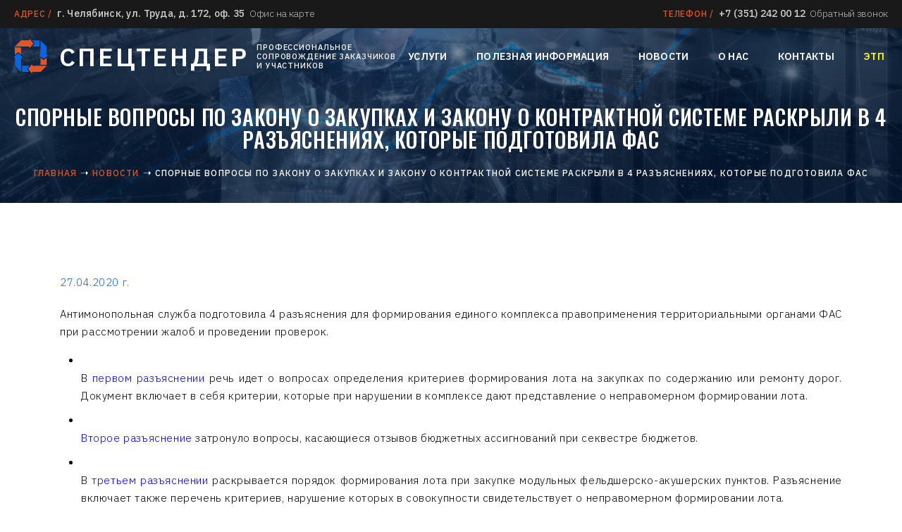

--- FILE ---
content_type: text/html; charset=UTF-8
request_url: https://spectender.ru/novosti/spornye-voprosy-po-zakonu-o-zakupkah-i-zakonu-o-kontraktnoj-sisteme-raskryli-v-4-razyasneniyah-kotorye-podgotovila-fas.html
body_size: 6156
content:
<!DOCTYPE html>
<html lang="ru">
  <head>
	<base href="https://spectender.ru/" />
	<meta charset="UTF-8">
    <meta http-equiv="X-UA-Compatible" content="IE=edge">
    <meta name="viewport" content="width=device-width, initial-scale=1.0">
    <meta name="description" content="Спорные вопросы по Закону о закупках и Закону о контрактной системе раскрыли в 4 разъяснениях, которые подготовила ФАС | Спецтендер - Ваш помощник в сфере закупок и банкротства">
    <meta name="keywords" content="44 фз, 223 фз, 127 фз, закупки, госзакупки, банкротство, агентские услуги, контракты, контрактная система">
    <link rel="shortcut icon" href="/template/images/favicon.ico" type="image/x-icon"><link rel="apple-touch-icon" sizes="57x57" href="/template/images/apple-icon-57x57.png">
	<link rel="apple-touch-icon" sizes="60x60" href="/template/images/apple-icon-60x60.png">
	<link rel="apple-touch-icon" sizes="72x72" href="/template/images/apple-icon-72x72.png">
	<link rel="apple-touch-icon" sizes="76x76" href="/template/images/apple-icon-76x76.png">
	<link rel="apple-touch-icon" sizes="114x114" href="/template/images/apple-icon-114x114.png">
	<link rel="apple-touch-icon" sizes="120x120" href="/template/images/apple-icon-120x120.png">
	<link rel="apple-touch-icon" sizes="144x144" href="/template/images/apple-icon-144x144.png">
	<link rel="apple-touch-icon" sizes="152x152" href="/template/images/apple-icon-152x152.png">
	<link rel="apple-touch-icon" sizes="180x180" href="/template/images/apple-icon-180x180.png">
	<link rel="icon" type="image/png" sizes="192x192"  href="/template/images/android-icon-192x192.png">
	<link rel="icon" type="image/png" sizes="32x32" href="/template/images/favicon-32x32.png">
	<link rel="icon" type="image/png" sizes="96x96" href="/template/images/favicon-96x96.png">
	<link rel="icon" type="image/png" sizes="16x16" href="/template/images/favicon-16x16.png">
	<link rel="manifest" href="/manifest.json">
	<meta name="msapplication-TileColor" content="#ffffff">
	<meta name="msapplication-TileImage" content="/ms-icon-144x144.png">
	<meta name="theme-color" content="#ffffff">
	<link rel="preconnect" href="https://fonts.googleapis.com">
	<link rel="preconnect" href="https://fonts.gstatic.com" crossorigin> 
	<link href="https://fonts.googleapis.com/css2?family=IBM+Plex+Sans:wght@300;400;500;600&amp;family=Montserrat:wght@300;400;600&amp;family=Oswald:wght@500&amp;display=swap" rel="stylesheet">
	<link rel="stylesheet" href="/template/styles/style.css">
	<link rel="stylesheet" href="https://unpkg.com/simplebar@latest/dist/simplebar.css"/>	  
    <title>Спорные вопросы по Закону о закупках и Закону о контрактной системе раскрыли в 4 разъяснениях, которые подготовила ФАС | СПЕЦТЕНДЕР - 44-ФЗ, 223-ФЗ, тендерное сопровождение, банкротство</title>	  
  </head>
  <body>
    <div class="wrapper">
 
<header class="header lock-padding header--index _hide"> 
	<div class="header__body"> 
		<div class="header__top"> 
			<div class="header__container header__container--top container"> 
				<div class="header__col"> <span>АДРЕС /&nbsp;&nbsp;</span>
					<p>г. Челябинск, ул. Труда, д. 172, оф. 35&nbsp;&nbsp;</p><a href="kontakty.html#contect_map"> Офис на карте</a>
				</div>
				<div class="header__col"> <span>телефон /&nbsp;&nbsp;</span>
					<p><a href="tel:+7 (351) 242 00 12">+7 (351) 242 00 12</a></p>&nbsp;&nbsp;<a class="popup-link" href="#callback-popup">Обратный звонок</a>
				</div>
			</div>
		</div>
		<div class="header__bottom"> 
			<div class="header__container header__container--bottom container"> 
				<div class="header__company">
					<a class="header__logo" href="/"> 
						<div class="header__image"> <img src="/template/images/logo.svg" alt=""></div>
						<!-- <div class="header__image"> <img src="/template/images/logo_spectender.ru_new.png" alt=""></div> -->
						<!-- <div class="header__name"> <img src="/template/images/spec.svg" alt=""></div> -->
						<div class="header__descriptor" style="min-width: 280px; font-size: 36px; font-weight: bold;" >СПЕЦТЕНДЕР</div>  
					</a>
					<div class="header__descriptor" style="max-width: 200px;">профессиональное сопровождение заказчиков и участников</div>
				</div>
				<div class="header__phone"><a href="tel:+73517230610"><img src="./template/images/phone.svg" alt=""><span>+7 (351) 723 06 10</span></a></div>
				<div class="header__burger"> <span> </span></div>
				<div class="header__menu menu">

					<style>
						.socials__item {
							margin: 5px;
						}
					</style>

					 
					<nav class="menu__body"> 
						<ul class="menu__list">
							  <li class="menu__item" > <a class="menu__link" href="/" >Услуги</a></li>  <li class="menu__item" > <a class="menu__link" href="/poleznaya-informaciya.html" >Полезная информация</a></li>  <li class="menu__item" > <a class="menu__link" href="/novosti.html" >Новости</a></li>  <li class="menu__item" > <a class="menu__link" href="/o-nas.html" >О нас</a></li>  <li class="menu__item" > <a class="menu__link" href="/kontakty.html" >Контакты</a></li>  <li class="menu__item" > <a class="menu__link" href="https://torgi.etpsp.ru" target="_blank" title="Перейти на ЭТП СПЕЦТЕНДЕР" style="color: yellow;">ЭТП</a></li>
						</ul>
					</nav>


					<!--                 <div class="menu__socials socials" style="justify-content: center;">
<a class="socials__item social-vk" href="http://vk.com/spectender" target="_blank"></a>
<a class="socials__item social-viber" href="" target="_blank"></a>
<a class="socials__item social-tg" href="https://t.me/spectenderru" target="_blank"></a>
<a class="socials__item social-mail" href="mailto:info@spectender.ru" target="_blank"></a>
<a class="socials__item social-skype" href="" target="_blank"></a>
</div> -->
					<div class="menu__contacts"> 
						<div class="header__col"> <span>АДРЕС /&nbsp;&nbsp;</span>
							<p>г. Челябинск, ул. Труда, д. 172, оф. 35&nbsp;&nbsp;</p><a href="kontakty.html">Схема проезда</a>
						</div>
						<div class="header__col"> <span>телефон /&nbsp;&nbsp;</span>
							<p><a href="tel:+73517230610"> +7 (351) 723 06 10 </a></p>&nbsp;&nbsp;<a href="#">Обратный звонок</a>
						</div>
					</div>
				</div>
				<!--               <div class="header__socials socials" style="justify-content: center;">
<a class="socials__item social-vk" href="http://vk.com/spectender" target="_blank"></a>
<a class="socials__item social-viber" href="" target="_blank"></a>
<a class="socials__item social-tg" href="https://t.me/spectenderru" target="_blank"></a>
<a class="socials__item social-mail" href="mailto:info@spectender.ru" target="_blank"></a>
<a class="socials__item social-skype" href="" target="_blank"></a>
</div> -->
			</div>
		</div>
		</header>
      <main class="main">
        <div class="article"> 
          <div class="article__body"> 
            <div class="topbar" style="background-image: linear-gradient(270deg, rgba(3, 18, 39, 0.2) 0%, rgba(0, 0, 0, 0) 77.27%),linear-gradient(180deg, rgba(0, 0, 0, 0) 0%, rgba(5, 25, 52, 0.55) 100%),linear-gradient(0deg, rgba(0, 33, 79, 0.4), rgba(0, 33, 79, 0.4)),url('/template/images/news-bg.jpg');"> 
	<div class="topbar__container container"> 
		<h1 class="topbar__title">Спорные вопросы по Закону о закупках и Закону о контрактной системе раскрыли в 4 разъяснениях, которые подготовила ФАС</h1>
		<div class="topbar__breadcrumbs breadcrumbs"> 
			 <ul class="breadcrumbs__list"> <li class="breadcrumbs__item"> <a class="breadcrumbs__link" href="https://spectender.ru/">Главная</a></li> <li class="breadcrumbs__item"> <a class="breadcrumbs__link" href="https://spectender.ru/novosti.html">Новости</a></li> <li class="breadcrumbs__item"> <span class="breadcrumbs__link">Спорные вопросы по Закону о закупках и Закону о контрактной системе раскрыли в 4 разъяснениях, которые подготовила ФАС</span></li></ul>
		</div>
	</div>
</div>
            <div class="article__container small-container">
              <div class="article__content content" style="margin-bottom: 0;"> 
                <div class="article__date">27.04.2020 г.</div>
				<p>Антимонопольная служба подготовила 4 разъяснения для формирования единого комплекса правоприменения территориальными органами ФАС при рассмотрении жалоб и проведении проверок.</p>
<ul>
<li><br />В <a href="https://fas.gov.ru/ckeditor_assets/attachments/1133/ia_35241_20.pdf">первом разъяснении</a> речь идет о вопросах определения критериев формирования лота на закупках по содержанию или ремонту дорог. Документ включает в себя критерии, которые при нарушении в комплексе дают представление о неправомерном формировании лота.</li>
<li><br /><a href="https://fas.gov.ru/ckeditor_assets/attachments/1134/ia_35242_20.pdf">Второе разъяснение </a>затронуло вопросы, касающиеся отзывов бюджетных ассигнований при секвестре бюджетов.</li>
<li><br />В <a href="https://fas.gov.ru/ckeditor_assets/attachments/1135/ia_35239_20.pdf">третьем разъяснении</a> раскрывается порядок формирования лота при закупке модульных фельдшерско-акушерских пунктов. Разъяснение включает также перечень критериев, нарушение которых в совокупности свидетельствует о неправомерном формировании лота.</li>
<li><br />В последнем <a href="https://fas.gov.ru/ckeditor_assets/attachments/1136/ia_35236_20.pdf">четвертом разъяснении</a> информируется о порядке проведения торгов по организации строительства объектов &laquo;под ключ&raquo; по 223-ФЗ.</li>
</ul>
<p><br />Как сообщил заместитель руководителя ФАС Михаил Евраев, разъяснения подготовлены в рамках продолжения работы по унификации правоприменительной практики в сфере 44-ФЗ и 223-ФЗ на всей территории России. Также, отметили, что заказчики могут составлять лоты с меньшей стоимостью, чем указана в разъяснениях. Это делается с целью создания более благоприятной конкурентной среды и снижения стоимости закупок.</p>
				  </br><p><b>Подписывайтесь на Телеграм-канал <a href="https://t.me/+wBoafkCONg83YzMy" target="_blank">ЭТП "СПЕЦТЕНДЕР"</a>, чтобы быть в курсе новостей из мира закупок - <a href="https://t.me/+wBoafkCONg83YzMy" target="_blank">https://t.me/etpsp</a></b></p>
              </div>
              <div class="article__foot">
                <div class="article__share">Наши соцсети:</div>
                <div class="article__socials socials">
					<a class="" target="_blank" rel="nofollow" href="https://vk.com/spectender"><img style="width: 48px; margin-right: 10px;" src="/assets/images/socials/vk.png" title="ВКонтакте"/></a>
					<a class="" target="_blank" rel="nofollow" href="https://t.me/spectenderru"><img style="width: 48px;margin-right: 10px;" src="/assets/images/socials/telegram.png" title="Телеграм"/></a>

					<a class="" target="_blank" rel="nofollow" href="https://instagram.com/spectender.ru"><img style="width: 48px;margin-right: 10px;" src="/assets/images/socials/instagram.png" title="Инстаграм"/></a>
					
				</div>
              </div>
              <div class="article__latest-news"> 
                <h2 class="article__heading">другие материалы</h2>
			   
				 <ul class="article__list">
									<li class="article__item item-news">
										<a class="item-news__link" href="novosti/realnyj-uroven-konkurencii-na-zakupkah-nizhe-oficialnyh-v-dva-raza.html">
											<div class="item-news__image"><img src="assets/images/news/20200203/18-51-13-i.jpg" alt=""></div>
											<div class="item-news__caption">Реальный уровень конкуренции на закупках ниже официального в два раза</div>
											<div class="item-news__date"> 01.05.2020</div>
											<div class="item-news__text">Доклады о проблемах современных государственных закупок продолжают публиковаться ВЭШ.</div>
										</a>
									</li>
									<li class="article__item item-news">
										<a class="item-news__link" href="novosti/narushenie-na-torgah-v-orenburge-delo-ruk-rodstvennyh-lic.html">
											<div class="item-news__image"><img src="assets/images/news/20200203/17-52-58-i.jpg" alt=""></div>
											<div class="item-news__caption">Нарушение на торгах в Оренбурге дело рук родственных лиц</div>
											<div class="item-news__date"> 16.09.2020</div>
											<div class="item-news__text">УФАС в Оренбурге рассмотрело дело по признакам нарушения антимонопольного законодательства на торгах по продаже недвижимости. </div>
										</a>
									</li>
									<li class="article__item item-news">
										<a class="item-news__link" href="novosti/byudzhet-poteryal-1-mln-rublej-v-chelyabinskoj-oblasti-razbirayutsya-s-podrobnostyami-ugolovnogo-dela.html">
											<div class="item-news__image"><img src="assets/images/news/20200203/17-25-15-324435435.jpg" alt=""></div>
											<div class="item-news__caption">Бюджет потерял 1 млн рублей: в Челябинской области разбираются с подробностями уголовного дела</div>
											<div class="item-news__date"> 13.06.2020</div>
											<div class="item-news__text">Прокуратура области провела проверку порядка выполнения строительных работ объектов, примыкающих к Театру оперы и балета. </div>
										</a>
									</li></ul>				  
              </div>
            </div>
          </div>
        </div>
      </main>
      <footer class="footer"> 
        <div class="footer__container container"> 
          <div class="footer__body"> 
            <div class="footer__col">© 2024 ООО СО "СПЕЦТЕНДЕР"</div>
<!--             <div class="footer__col"><a class="footer__link" href="1673.html">Политика конфиденциальности</a></div> -->
            <div class="footer__col"><a class="footer__link" href="politika-obrabotki-personalnyh-dannyh.html">Политика обработки персональных данных</a></div>
            <div class="footer__col"><a class="footer__link footer__link--developer" href="https://creatizer.pro/ru/" target="_blank"><span>Разработка сайта Creatizer</span><img src="./template/images/developer.svg" alt=""></a></div>
          </div>
        </div>
      </footer>
    </div>
<div class="popup" id="callback-popup"> 
	<div class="popup__body"> 
		<div class="popup__content"> 
			<div class="spinner-wrap"><div class="spinner"></div></div>
			<a class="popup__close close-popup" href="#"><img src="./template/images/cancel.svg" alt=""></a>
			 
	<form class="popup__form form" id="index__popup" method="post" enctype="multipart/form-data">
		<input type="hidden" name="formid" value="index__popup">
		<input class="form__input" id="popup__input--name" type="text" name="nname" placeholder="как к вам обращаться?" required>
		<input class="form__input" id="popup__input--phone" type="tel" name="pphone" placeholder="Ваш номер телефона" required>
		<textarea class="form__input" name="mmessage" placeholder="Ваше сообщение" id="popup-textarea"></textarea>
		<div class="form__checkbox"> 
			<input type="checkbox" id="popup-agreement" checked name="popup-agreement" required>
			<label class="form__label" for="popup-agreement"><span>Нажимая на кнопку, я даю согласие на обработку своих персональных данных в соответствии с  <a href="politika-obrabotki-personalnyh-dannyh.html" target="_blank">политикой обработки персональных данных</a></span></label>
		</div>
		<button class="form__btn btn blue-btn" type="submit">отправить сообщение</button>
	</form>
		</div>
	</div>
</div>
<div class="popup" id="popup-thx">
	<div class="popup__body"> 
		<div class="popup__content"> <span>Спасибо!</span>
			<p>Наш специалист свяжется с вами в ближайшее время.</p>
		</div>
	</div>
</div>

<div class="popup" id="zakaz-popup"> 
	<div class="popup__body"> 
		<div class="popup__content"> 
			<div class="spinner-wrap"><div class="spinner"></div></div>
			<a class="popup__close close-popup" href="#"><img src="./template/images/cancel.svg" alt=""></a>
			
		</div>
	</div>
</div>
<div class="popup" id="popup-zakaz-thx">
	<div class="popup__body"> 
		<div class="popup__content"> <span>Спасибо!</span>
			<p>Наш специалист свяжется с вами в ближайшее время.</p>
		</div>
	</div>
</div>
    <script src="https://code.jquery.com/jquery-3.6.0.min.js"></script>
<script type="text/javascript" src="//cdn.jsdelivr.net/npm/slick-carousel@1.8.1/slick/slick.min.js"></script>
	<script src="https://unpkg.com/simplebar@latest/dist/simplebar.min.js"></script>
    <script src="/template/scripts/index.js"></script>

<!-- Yandex.Metrika counter -->
<script type="text/javascript" >
   (function(m,e,t,r,i,k,a){m[i]=m[i]||function(){(m[i].a=m[i].a||[]).push(arguments)};
   var z = null;m[i].l=1*new Date();
   for (var j = 0; j < document.scripts.length; j++) {if (document.scripts[j].src === r) { return; }}
   k=e.createElement(t),a=e.getElementsByTagName(t)[0],k.async=1,k.src=r,a.parentNode.insertBefore(k,a)})
   (window, document, "script", "https://mc.yandex.ru/metrika/tag.js", "ym");

   ym(26725626, "init", {
        clickmap:true,
        trackLinks:true,
        accurateTrackBounce:true,
        webvisor:true
   });
</script>
<noscript><div><img src="https://mc.yandex.ru/watch/26725626" style="position:absolute; left:-9999px;" alt="" /></div></noscript>
<!-- /Yandex.Metrika counter -->


<!-- Global site tag (gtag.js) - Google Analytics -->
<script async src="https://www.googletagmanager.com/gtag/js?id=UA-130409586-1"></script>
<script>
  window.dataLayer = window.dataLayer || [];
  function gtag(){dataLayer.push(arguments);}
  gtag('js', new Date());

  gtag('config', 'UA-130409586-1');
</script>

<!-- Mango -->
<!-- <script>
	(function(w, d, u, i, o, s, p) {
		if (d.getElementById(i)) { return; } w['MangoObject'] = o;
		w[o] = w[o] || function() { (w[o].q = w[o].q || []).push(arguments) }; w[o].u = u; w[o].t = 1 * new Date();
		s = d.createElement('script'); s.async = 1; s.id = i; s.src = u; s.charset = 'utf-8';
		p = d.getElementsByTagName('script')[0]; p.parentNode.insertBefore(s, p);
		}(window, document, '//widgets.mango-office.ru/widgets/mango.js', 'mango-js', 'mgo'));
                    mgo({multichannel: {id: 9301}});
</script> -->

<!-- HELPDESKEDDY WIDGETS START -->
<script src="//cdn5.helpdeskeddy.com//js/contact-widget.js" id="hde-contact-widget" data-assets-host="//cdn5.helpdeskeddy.com/" data-host="helpdesk.spectender.ru" data-lang="ru" defer></script> 
<!-- HELPDESKEDDY WIDGETS END -->

  </body>
</html>

--- FILE ---
content_type: image/svg+xml
request_url: https://spectender.ru/template/images/developer.svg
body_size: 2308
content:
<svg width="125" height="25" viewBox="0 0 125 25" fill="none" xmlns="http://www.w3.org/2000/svg">
<path fill-rule="evenodd" clip-rule="evenodd" d="M12.2141 3.40176C13.4959 3.40176 14.5189 4.42473 14.5189 5.71886C14.5189 7.01298 13.5082 8.03596 12.2141 8.03596C10.9323 8.03596 9.9093 7.01298 9.9093 5.71886C9.9093 4.42473 10.9323 3.40176 12.2141 3.40176Z" fill="#E5E5E5"/>
<path fill-rule="evenodd" clip-rule="evenodd" d="M9.4656 11.4869H11.4376V9.49025C9.7121 9.14515 8.381 7.57988 8.381 5.7188C8.381 3.88238 9.7121 2.3171 11.4499 1.99665V0H8.80005C8.80005 1.68852 7.41965 3.0566 5.70648 3.0566C4.03028 3.0566 2.64988 1.68852 2.64988 0H0V2.63755C1.6762 2.63755 3.06893 4.03028 3.06893 5.7188C3.06893 7.43198 1.68853 8.8247 0 8.8247V11.4869H1.972C2.3171 9.74907 3.87005 8.40565 5.70648 8.40565C7.56755 8.40565 9.1205 9.73675 9.4656 11.4869Z" fill="#E5E5E5"/>
<path fill-rule="evenodd" clip-rule="evenodd" d="M20.9649 12.2265C20.9649 13.5206 19.9542 14.519 18.6601 14.519C17.366 14.519 16.3553 13.5206 16.3553 12.2265C16.3553 10.9324 17.366 9.90941 18.6601 9.90941C19.9542 9.90941 20.9649 10.9324 20.9649 12.2265Z" fill="#E5E5E5"/>
<path fill-rule="evenodd" clip-rule="evenodd" d="M12.9537 9.49025V11.4746H14.9257C15.2708 9.73675 16.8237 8.39333 18.6601 8.39333C20.5089 8.39333 22.0742 9.73675 22.4193 11.4746H24.3666V8.8247C22.7151 8.8247 21.3223 7.43198 21.3223 5.7188C21.3223 4.03028 22.7027 2.63755 24.3666 2.63755V0H21.7414C21.7414 1.68853 20.361 3.0566 18.6478 3.0566C16.9716 3.0566 15.5789 1.68853 15.5789 0H12.929V1.98433C14.6545 2.30478 15.9979 3.87005 15.9979 5.70648C16.0226 7.57988 14.6792 9.14515 12.9537 9.49025Z" fill="#E5E5E5"/>
<path fill-rule="evenodd" clip-rule="evenodd" d="M12.9537 14.9381V12.9784H14.9257C15.2708 14.6669 16.7991 16.0103 18.6355 16.035C18.6601 16.035 18.6601 16.035 18.6601 16.035C18.6848 16.035 18.6848 16.035 18.7094 16.035C20.5335 16.0103 22.0742 14.6669 22.4193 12.9784H24.3666V15.6159C22.7151 15.6159 21.3223 17.0087 21.3223 18.6972C21.3223 20.4104 22.7027 21.8031 24.3666 21.8031V24.4653H21.7414C21.7414 22.7768 20.361 21.384 18.6478 21.384C16.9716 21.384 15.5789 22.7768 15.5789 24.4653H12.929V22.481C14.6299 22.1359 15.9733 20.5952 15.9979 18.7588C15.9979 18.7342 15.9979 18.7342 15.9979 18.7095V18.6849C15.9979 16.8238 14.6545 15.2832 12.9537 14.9381Z" fill="#E5E5E5"/>
<path fill-rule="evenodd" clip-rule="evenodd" d="M11.4499 14.938C9.73675 15.2831 8.40565 16.8237 8.381 18.6602C8.381 18.6848 8.381 18.6848 8.381 18.6848C8.381 18.7095 8.381 18.7095 8.381 18.7341C8.40565 20.5705 9.73675 22.1112 11.4499 22.4563V24.4406H8.80005C8.80005 22.7521 7.41965 21.3593 5.70648 21.3593C4.03028 21.3593 2.63755 22.7521 2.63755 24.4406H0V21.7784C1.6762 21.7784 3.06893 20.3857 3.06893 18.6725C3.06893 16.984 1.68853 15.5912 0 15.5912V12.9537H1.972C2.3171 14.6422 3.8454 15.9856 5.68183 16.0103C5.70648 16.0103 5.70648 16.0103 5.70648 16.0103C5.73113 16.0103 5.73113 16.0103 5.75578 16.0103C7.57988 15.9856 9.1205 14.6422 9.4656 12.9537H11.4376V14.938H11.4499Z" fill="#E5E5E5"/>
<path fill-rule="evenodd" clip-rule="evenodd" d="M3.4386 12.2265C3.4386 10.9324 4.44925 9.90941 5.74337 9.90941C7.02517 9.90941 8.04815 10.9324 8.04815 12.2265C8.04815 13.5206 7.0375 14.519 5.74337 14.519C4.44925 14.519 3.4386 13.5206 3.4386 12.2265Z" fill="#E5E5E5"/>
<path fill-rule="evenodd" clip-rule="evenodd" d="M12.2141 21.0266C10.9323 21.0266 9.9093 20.0036 9.9093 18.7095C9.9093 17.4153 10.92 16.3924 12.2141 16.3924C13.4959 16.3924 14.5189 17.4153 14.5189 18.7095C14.5189 20.0036 13.4959 21.0266 12.2141 21.0266Z" fill="#E5E5E5"/>
<path fill-rule="evenodd" clip-rule="evenodd" d="M113.723 10.4883C112.663 8.99693 111.073 8.60253 109.175 9.36668C107.375 10.1062 106.476 11.4989 106.648 13.3723L113.723 10.4883ZM117.359 10.7841C117.556 11.2524 117.63 11.5236 117.728 12.0042L107.844 16.0099C108.83 17.4026 110.568 17.8216 112.367 17.1068C113.624 16.5891 114.24 15.9359 114.697 14.6911L118.012 13.3723C118.234 16.3057 116.188 18.8446 113.587 19.8799C109.705 21.4452 105.502 19.7567 103.998 16.0222C102.519 12.2754 104.27 8.0972 108.029 6.58123C111.8 5.06525 115.781 6.8154 117.359 10.7841Z" fill="#E5E5E5"/>
<path fill-rule="evenodd" clip-rule="evenodd" d="M104.676 20.2251V17.2671H98.144L104.208 9.41605V6.45805H94.2123V9.41605H100.276L94.2123 17.2671V20.2251H104.676Z" fill="#E5E5E5"/>
<path fill-rule="evenodd" clip-rule="evenodd" d="M93.2017 20.2501H89.8862V6.45844H93.2017V20.2501ZM91.5748 5.23827C90.6381 5.23827 89.9232 4.49877 89.9232 3.57439C89.9232 2.65002 90.6381 1.95982 91.5748 1.95982C92.4868 1.95982 93.2263 2.65002 93.2263 3.57439C93.2263 4.49877 92.4868 5.23827 91.5748 5.23827Z" fill="#E5E5E5"/>
<path fill-rule="evenodd" clip-rule="evenodd" d="M74.0733 17.551C71.6453 17.551 69.9937 15.9118 69.9937 13.4961C69.9937 10.9818 71.6453 9.19469 74.024 9.19469C76.3781 9.19469 78.0543 10.9572 78.0543 13.4715C78.0543 15.7269 76.5629 17.551 74.0733 17.551ZM87.8157 17.1936C87.3966 17.1936 87.0515 16.8485 87.0515 16.4171V9.49049H89.0235V6.45854H87.0515V1.88596H83.7361V6.45854H78.1529V8.31961C77.019 6.80364 75.6509 6.13809 73.6789 6.13809C69.5993 6.13809 66.6783 9.21934 66.6783 13.4222C66.6783 17.5757 69.5747 20.583 73.6049 20.583C75.5276 20.583 76.8464 19.9667 78.1529 18.4754V20.2625H81.1725V9.49049H83.7484V17.1936C83.7484 18.8821 85.1288 20.2502 86.8173 20.2502H90.0835V17.1936H87.8157Z" fill="#E5E5E5"/>
<path fill-rule="evenodd" clip-rule="evenodd" d="M62.4261 10.5381C61.3661 9.04676 59.7762 8.65236 57.8782 9.41651C56.0787 10.156 55.179 11.5487 55.3515 13.4221L62.4261 10.5381ZM66.062 10.8339C66.2592 11.2776 66.3331 11.5734 66.4317 12.0541L56.5471 16.0597C57.5331 17.4524 59.2709 17.8715 61.0703 17.1566C62.3275 16.639 62.9437 15.9857 63.3998 14.7409L66.7152 13.4221C66.937 16.3555 64.8911 18.8944 62.2905 19.9297C58.4081 21.495 54.2053 19.8065 52.7017 16.072C51.2227 12.3252 52.9728 8.14703 56.7319 6.63106C60.4911 5.11508 64.472 6.86523 66.062 10.8339Z" fill="#E5E5E5"/>
<path fill-rule="evenodd" clip-rule="evenodd" d="M53.4289 9.2684V6.08855H52.4675C51.0378 6.08855 50.3353 6.48295 49.4726 7.75243V6.409H46.4283V20.176H49.7437V12.5222C49.7437 10.39 50.6311 9.3177 53.4289 9.2684Z" fill="#E5E5E5"/>
<path fill-rule="evenodd" clip-rule="evenodd" d="M125 9.2684V6.08855H124.039C122.609 6.08855 121.906 6.48295 121.044 7.75243V6.409H117.999V20.176H121.315V12.5222C121.315 10.39 122.202 9.3177 125 9.2684Z" fill="#E5E5E5"/>
<path fill-rule="evenodd" clip-rule="evenodd" d="M46.4775 15.702H42.743C41.9296 16.9961 40.9929 17.5384 39.6248 17.5384C37.3447 17.5384 35.6192 15.7267 35.6192 13.3356C35.6192 10.9199 37.2707 9.15743 39.5509 9.15743C41.0299 9.15743 42.0775 9.79833 42.743 11.0678H46.4775C45.4176 7.88796 42.6691 6.12548 39.5509 6.12548C35.4713 6.12548 32.3038 9.28068 32.3038 13.3603C32.3038 17.3659 35.5699 20.5704 39.6495 20.5704C42.8416 20.5827 45.3436 18.8202 46.4775 15.702Z" fill="#E5E5E5"/>
</svg>
